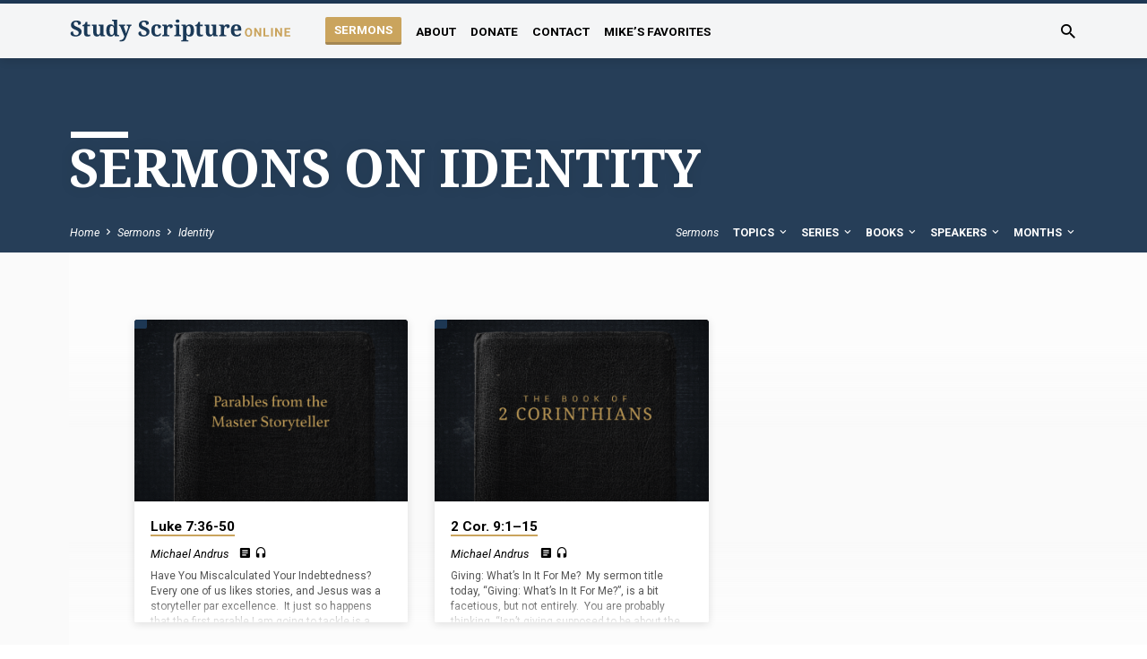

--- FILE ---
content_type: text/html; charset=UTF-8
request_url: https://studyscriptureonline.com/sermon-topic/identity/
body_size: 14834
content:
<!DOCTYPE html>
<html class="no-js" lang="en-US">
<head>
<meta charset="UTF-8" />
<meta name="viewport" content="width=device-width, initial-scale=1">
<link rel="profile" href="http://gmpg.org/xfn/11">
<title>Identity &#8211; Study Scripture Online</title>
<meta name='robots' content='max-image-preview:large' />
	<style>img:is([sizes="auto" i], [sizes^="auto," i]) { contain-intrinsic-size: 3000px 1500px }</style>
	<link rel='dns-prefetch' href='//fonts.googleapis.com' />
<link rel='dns-prefetch' href='//www.googletagmanager.com' />
<link rel="alternate" type="application/rss+xml" title="Study Scripture Online &raquo; Feed" href="https://studyscriptureonline.com/feed/" />
<link rel="alternate" type="application/rss+xml" title="Study Scripture Online &raquo; Comments Feed" href="https://studyscriptureonline.com/comments/feed/" />
<link rel="alternate" type="application/rss+xml" title="Study Scripture Online &raquo; Identity Sermon Topic Feed" href="https://studyscriptureonline.com/sermon-topic/identity/feed/" />
		<!-- This site uses the Google Analytics by MonsterInsights plugin v9.11.1 - Using Analytics tracking - https://www.monsterinsights.com/ -->
							<script src="//www.googletagmanager.com/gtag/js?id=G-5ZZDX6RN7C"  data-cfasync="false" data-wpfc-render="false" type="text/javascript" async></script>
			<script data-cfasync="false" data-wpfc-render="false" type="text/javascript">
				var mi_version = '9.11.1';
				var mi_track_user = true;
				var mi_no_track_reason = '';
								var MonsterInsightsDefaultLocations = {"page_location":"https:\/\/studyscriptureonline.com\/sermon-topic\/identity\/"};
								if ( typeof MonsterInsightsPrivacyGuardFilter === 'function' ) {
					var MonsterInsightsLocations = (typeof MonsterInsightsExcludeQuery === 'object') ? MonsterInsightsPrivacyGuardFilter( MonsterInsightsExcludeQuery ) : MonsterInsightsPrivacyGuardFilter( MonsterInsightsDefaultLocations );
				} else {
					var MonsterInsightsLocations = (typeof MonsterInsightsExcludeQuery === 'object') ? MonsterInsightsExcludeQuery : MonsterInsightsDefaultLocations;
				}

								var disableStrs = [
										'ga-disable-G-5ZZDX6RN7C',
									];

				/* Function to detect opted out users */
				function __gtagTrackerIsOptedOut() {
					for (var index = 0; index < disableStrs.length; index++) {
						if (document.cookie.indexOf(disableStrs[index] + '=true') > -1) {
							return true;
						}
					}

					return false;
				}

				/* Disable tracking if the opt-out cookie exists. */
				if (__gtagTrackerIsOptedOut()) {
					for (var index = 0; index < disableStrs.length; index++) {
						window[disableStrs[index]] = true;
					}
				}

				/* Opt-out function */
				function __gtagTrackerOptout() {
					for (var index = 0; index < disableStrs.length; index++) {
						document.cookie = disableStrs[index] + '=true; expires=Thu, 31 Dec 2099 23:59:59 UTC; path=/';
						window[disableStrs[index]] = true;
					}
				}

				if ('undefined' === typeof gaOptout) {
					function gaOptout() {
						__gtagTrackerOptout();
					}
				}
								window.dataLayer = window.dataLayer || [];

				window.MonsterInsightsDualTracker = {
					helpers: {},
					trackers: {},
				};
				if (mi_track_user) {
					function __gtagDataLayer() {
						dataLayer.push(arguments);
					}

					function __gtagTracker(type, name, parameters) {
						if (!parameters) {
							parameters = {};
						}

						if (parameters.send_to) {
							__gtagDataLayer.apply(null, arguments);
							return;
						}

						if (type === 'event') {
														parameters.send_to = monsterinsights_frontend.v4_id;
							var hookName = name;
							if (typeof parameters['event_category'] !== 'undefined') {
								hookName = parameters['event_category'] + ':' + name;
							}

							if (typeof MonsterInsightsDualTracker.trackers[hookName] !== 'undefined') {
								MonsterInsightsDualTracker.trackers[hookName](parameters);
							} else {
								__gtagDataLayer('event', name, parameters);
							}
							
						} else {
							__gtagDataLayer.apply(null, arguments);
						}
					}

					__gtagTracker('js', new Date());
					__gtagTracker('set', {
						'developer_id.dZGIzZG': true,
											});
					if ( MonsterInsightsLocations.page_location ) {
						__gtagTracker('set', MonsterInsightsLocations);
					}
										__gtagTracker('config', 'G-5ZZDX6RN7C', {"forceSSL":"true","link_attribution":"true"} );
										window.gtag = __gtagTracker;										(function () {
						/* https://developers.google.com/analytics/devguides/collection/analyticsjs/ */
						/* ga and __gaTracker compatibility shim. */
						var noopfn = function () {
							return null;
						};
						var newtracker = function () {
							return new Tracker();
						};
						var Tracker = function () {
							return null;
						};
						var p = Tracker.prototype;
						p.get = noopfn;
						p.set = noopfn;
						p.send = function () {
							var args = Array.prototype.slice.call(arguments);
							args.unshift('send');
							__gaTracker.apply(null, args);
						};
						var __gaTracker = function () {
							var len = arguments.length;
							if (len === 0) {
								return;
							}
							var f = arguments[len - 1];
							if (typeof f !== 'object' || f === null || typeof f.hitCallback !== 'function') {
								if ('send' === arguments[0]) {
									var hitConverted, hitObject = false, action;
									if ('event' === arguments[1]) {
										if ('undefined' !== typeof arguments[3]) {
											hitObject = {
												'eventAction': arguments[3],
												'eventCategory': arguments[2],
												'eventLabel': arguments[4],
												'value': arguments[5] ? arguments[5] : 1,
											}
										}
									}
									if ('pageview' === arguments[1]) {
										if ('undefined' !== typeof arguments[2]) {
											hitObject = {
												'eventAction': 'page_view',
												'page_path': arguments[2],
											}
										}
									}
									if (typeof arguments[2] === 'object') {
										hitObject = arguments[2];
									}
									if (typeof arguments[5] === 'object') {
										Object.assign(hitObject, arguments[5]);
									}
									if ('undefined' !== typeof arguments[1].hitType) {
										hitObject = arguments[1];
										if ('pageview' === hitObject.hitType) {
											hitObject.eventAction = 'page_view';
										}
									}
									if (hitObject) {
										action = 'timing' === arguments[1].hitType ? 'timing_complete' : hitObject.eventAction;
										hitConverted = mapArgs(hitObject);
										__gtagTracker('event', action, hitConverted);
									}
								}
								return;
							}

							function mapArgs(args) {
								var arg, hit = {};
								var gaMap = {
									'eventCategory': 'event_category',
									'eventAction': 'event_action',
									'eventLabel': 'event_label',
									'eventValue': 'event_value',
									'nonInteraction': 'non_interaction',
									'timingCategory': 'event_category',
									'timingVar': 'name',
									'timingValue': 'value',
									'timingLabel': 'event_label',
									'page': 'page_path',
									'location': 'page_location',
									'title': 'page_title',
									'referrer' : 'page_referrer',
								};
								for (arg in args) {
																		if (!(!args.hasOwnProperty(arg) || !gaMap.hasOwnProperty(arg))) {
										hit[gaMap[arg]] = args[arg];
									} else {
										hit[arg] = args[arg];
									}
								}
								return hit;
							}

							try {
								f.hitCallback();
							} catch (ex) {
							}
						};
						__gaTracker.create = newtracker;
						__gaTracker.getByName = newtracker;
						__gaTracker.getAll = function () {
							return [];
						};
						__gaTracker.remove = noopfn;
						__gaTracker.loaded = true;
						window['__gaTracker'] = __gaTracker;
					})();
									} else {
										console.log("");
					(function () {
						function __gtagTracker() {
							return null;
						}

						window['__gtagTracker'] = __gtagTracker;
						window['gtag'] = __gtagTracker;
					})();
									}
			</script>
							<!-- / Google Analytics by MonsterInsights -->
		<script type="text/javascript">
/* <![CDATA[ */
window._wpemojiSettings = {"baseUrl":"https:\/\/s.w.org\/images\/core\/emoji\/16.0.1\/72x72\/","ext":".png","svgUrl":"https:\/\/s.w.org\/images\/core\/emoji\/16.0.1\/svg\/","svgExt":".svg","source":{"concatemoji":"https:\/\/studyscriptureonline.com\/wp-includes\/js\/wp-emoji-release.min.js?ver=6.8.3"}};
/*! This file is auto-generated */
!function(s,n){var o,i,e;function c(e){try{var t={supportTests:e,timestamp:(new Date).valueOf()};sessionStorage.setItem(o,JSON.stringify(t))}catch(e){}}function p(e,t,n){e.clearRect(0,0,e.canvas.width,e.canvas.height),e.fillText(t,0,0);var t=new Uint32Array(e.getImageData(0,0,e.canvas.width,e.canvas.height).data),a=(e.clearRect(0,0,e.canvas.width,e.canvas.height),e.fillText(n,0,0),new Uint32Array(e.getImageData(0,0,e.canvas.width,e.canvas.height).data));return t.every(function(e,t){return e===a[t]})}function u(e,t){e.clearRect(0,0,e.canvas.width,e.canvas.height),e.fillText(t,0,0);for(var n=e.getImageData(16,16,1,1),a=0;a<n.data.length;a++)if(0!==n.data[a])return!1;return!0}function f(e,t,n,a){switch(t){case"flag":return n(e,"\ud83c\udff3\ufe0f\u200d\u26a7\ufe0f","\ud83c\udff3\ufe0f\u200b\u26a7\ufe0f")?!1:!n(e,"\ud83c\udde8\ud83c\uddf6","\ud83c\udde8\u200b\ud83c\uddf6")&&!n(e,"\ud83c\udff4\udb40\udc67\udb40\udc62\udb40\udc65\udb40\udc6e\udb40\udc67\udb40\udc7f","\ud83c\udff4\u200b\udb40\udc67\u200b\udb40\udc62\u200b\udb40\udc65\u200b\udb40\udc6e\u200b\udb40\udc67\u200b\udb40\udc7f");case"emoji":return!a(e,"\ud83e\udedf")}return!1}function g(e,t,n,a){var r="undefined"!=typeof WorkerGlobalScope&&self instanceof WorkerGlobalScope?new OffscreenCanvas(300,150):s.createElement("canvas"),o=r.getContext("2d",{willReadFrequently:!0}),i=(o.textBaseline="top",o.font="600 32px Arial",{});return e.forEach(function(e){i[e]=t(o,e,n,a)}),i}function t(e){var t=s.createElement("script");t.src=e,t.defer=!0,s.head.appendChild(t)}"undefined"!=typeof Promise&&(o="wpEmojiSettingsSupports",i=["flag","emoji"],n.supports={everything:!0,everythingExceptFlag:!0},e=new Promise(function(e){s.addEventListener("DOMContentLoaded",e,{once:!0})}),new Promise(function(t){var n=function(){try{var e=JSON.parse(sessionStorage.getItem(o));if("object"==typeof e&&"number"==typeof e.timestamp&&(new Date).valueOf()<e.timestamp+604800&&"object"==typeof e.supportTests)return e.supportTests}catch(e){}return null}();if(!n){if("undefined"!=typeof Worker&&"undefined"!=typeof OffscreenCanvas&&"undefined"!=typeof URL&&URL.createObjectURL&&"undefined"!=typeof Blob)try{var e="postMessage("+g.toString()+"("+[JSON.stringify(i),f.toString(),p.toString(),u.toString()].join(",")+"));",a=new Blob([e],{type:"text/javascript"}),r=new Worker(URL.createObjectURL(a),{name:"wpTestEmojiSupports"});return void(r.onmessage=function(e){c(n=e.data),r.terminate(),t(n)})}catch(e){}c(n=g(i,f,p,u))}t(n)}).then(function(e){for(var t in e)n.supports[t]=e[t],n.supports.everything=n.supports.everything&&n.supports[t],"flag"!==t&&(n.supports.everythingExceptFlag=n.supports.everythingExceptFlag&&n.supports[t]);n.supports.everythingExceptFlag=n.supports.everythingExceptFlag&&!n.supports.flag,n.DOMReady=!1,n.readyCallback=function(){n.DOMReady=!0}}).then(function(){return e}).then(function(){var e;n.supports.everything||(n.readyCallback(),(e=n.source||{}).concatemoji?t(e.concatemoji):e.wpemoji&&e.twemoji&&(t(e.twemoji),t(e.wpemoji)))}))}((window,document),window._wpemojiSettings);
/* ]]> */
</script>
<style id='wp-emoji-styles-inline-css' type='text/css'>

	img.wp-smiley, img.emoji {
		display: inline !important;
		border: none !important;
		box-shadow: none !important;
		height: 1em !important;
		width: 1em !important;
		margin: 0 0.07em !important;
		vertical-align: -0.1em !important;
		background: none !important;
		padding: 0 !important;
	}
</style>
<link rel='stylesheet' id='wp-block-library-css' href='https://studyscriptureonline.com/wp-includes/css/dist/block-library/style.min.css?ver=6.8.3' type='text/css' media='all' />
<style id='classic-theme-styles-inline-css' type='text/css'>
/*! This file is auto-generated */
.wp-block-button__link{color:#fff;background-color:#32373c;border-radius:9999px;box-shadow:none;text-decoration:none;padding:calc(.667em + 2px) calc(1.333em + 2px);font-size:1.125em}.wp-block-file__button{background:#32373c;color:#fff;text-decoration:none}
</style>
<link rel='stylesheet' id='coblocks-frontend-css' href='https://studyscriptureonline.com/wp-content/plugins/coblocks/dist/style-coblocks-1.css?ver=3.1.16' type='text/css' media='all' />
<link rel='stylesheet' id='coblocks-extensions-css' href='https://studyscriptureonline.com/wp-content/plugins/coblocks/dist/style-coblocks-extensions.css?ver=3.1.16' type='text/css' media='all' />
<link rel='stylesheet' id='coblocks-animation-css' href='https://studyscriptureonline.com/wp-content/plugins/coblocks/dist/style-coblocks-animation.css?ver=2677611078ee87eb3b1c' type='text/css' media='all' />
<style id='global-styles-inline-css' type='text/css'>
:root{--wp--preset--aspect-ratio--square: 1;--wp--preset--aspect-ratio--4-3: 4/3;--wp--preset--aspect-ratio--3-4: 3/4;--wp--preset--aspect-ratio--3-2: 3/2;--wp--preset--aspect-ratio--2-3: 2/3;--wp--preset--aspect-ratio--16-9: 16/9;--wp--preset--aspect-ratio--9-16: 9/16;--wp--preset--color--black: #000000;--wp--preset--color--cyan-bluish-gray: #abb8c3;--wp--preset--color--white: #fff;--wp--preset--color--pale-pink: #f78da7;--wp--preset--color--vivid-red: #cf2e2e;--wp--preset--color--luminous-vivid-orange: #ff6900;--wp--preset--color--luminous-vivid-amber: #fcb900;--wp--preset--color--light-green-cyan: #7bdcb5;--wp--preset--color--vivid-green-cyan: #00d084;--wp--preset--color--pale-cyan-blue: #8ed1fc;--wp--preset--color--vivid-cyan-blue: #0693e3;--wp--preset--color--vivid-purple: #9b51e0;--wp--preset--color--main: #1e3957;--wp--preset--color--accent: #caa45d;--wp--preset--color--dark: #000;--wp--preset--color--light: #777;--wp--preset--color--light-bg: #f5f5f5;--wp--preset--gradient--vivid-cyan-blue-to-vivid-purple: linear-gradient(135deg,rgba(6,147,227,1) 0%,rgb(155,81,224) 100%);--wp--preset--gradient--light-green-cyan-to-vivid-green-cyan: linear-gradient(135deg,rgb(122,220,180) 0%,rgb(0,208,130) 100%);--wp--preset--gradient--luminous-vivid-amber-to-luminous-vivid-orange: linear-gradient(135deg,rgba(252,185,0,1) 0%,rgba(255,105,0,1) 100%);--wp--preset--gradient--luminous-vivid-orange-to-vivid-red: linear-gradient(135deg,rgba(255,105,0,1) 0%,rgb(207,46,46) 100%);--wp--preset--gradient--very-light-gray-to-cyan-bluish-gray: linear-gradient(135deg,rgb(238,238,238) 0%,rgb(169,184,195) 100%);--wp--preset--gradient--cool-to-warm-spectrum: linear-gradient(135deg,rgb(74,234,220) 0%,rgb(151,120,209) 20%,rgb(207,42,186) 40%,rgb(238,44,130) 60%,rgb(251,105,98) 80%,rgb(254,248,76) 100%);--wp--preset--gradient--blush-light-purple: linear-gradient(135deg,rgb(255,206,236) 0%,rgb(152,150,240) 100%);--wp--preset--gradient--blush-bordeaux: linear-gradient(135deg,rgb(254,205,165) 0%,rgb(254,45,45) 50%,rgb(107,0,62) 100%);--wp--preset--gradient--luminous-dusk: linear-gradient(135deg,rgb(255,203,112) 0%,rgb(199,81,192) 50%,rgb(65,88,208) 100%);--wp--preset--gradient--pale-ocean: linear-gradient(135deg,rgb(255,245,203) 0%,rgb(182,227,212) 50%,rgb(51,167,181) 100%);--wp--preset--gradient--electric-grass: linear-gradient(135deg,rgb(202,248,128) 0%,rgb(113,206,126) 100%);--wp--preset--gradient--midnight: linear-gradient(135deg,rgb(2,3,129) 0%,rgb(40,116,252) 100%);--wp--preset--font-size--small: 13px;--wp--preset--font-size--medium: 20px;--wp--preset--font-size--large: 36px;--wp--preset--font-size--x-large: 42px;--wp--preset--spacing--20: 0.44rem;--wp--preset--spacing--30: 0.67rem;--wp--preset--spacing--40: 1rem;--wp--preset--spacing--50: 1.5rem;--wp--preset--spacing--60: 2.25rem;--wp--preset--spacing--70: 3.38rem;--wp--preset--spacing--80: 5.06rem;--wp--preset--shadow--natural: 6px 6px 9px rgba(0, 0, 0, 0.2);--wp--preset--shadow--deep: 12px 12px 50px rgba(0, 0, 0, 0.4);--wp--preset--shadow--sharp: 6px 6px 0px rgba(0, 0, 0, 0.2);--wp--preset--shadow--outlined: 6px 6px 0px -3px rgba(255, 255, 255, 1), 6px 6px rgba(0, 0, 0, 1);--wp--preset--shadow--crisp: 6px 6px 0px rgba(0, 0, 0, 1);}:where(.is-layout-flex){gap: 0.5em;}:where(.is-layout-grid){gap: 0.5em;}body .is-layout-flex{display: flex;}.is-layout-flex{flex-wrap: wrap;align-items: center;}.is-layout-flex > :is(*, div){margin: 0;}body .is-layout-grid{display: grid;}.is-layout-grid > :is(*, div){margin: 0;}:where(.wp-block-columns.is-layout-flex){gap: 2em;}:where(.wp-block-columns.is-layout-grid){gap: 2em;}:where(.wp-block-post-template.is-layout-flex){gap: 1.25em;}:where(.wp-block-post-template.is-layout-grid){gap: 1.25em;}.has-black-color{color: var(--wp--preset--color--black) !important;}.has-cyan-bluish-gray-color{color: var(--wp--preset--color--cyan-bluish-gray) !important;}.has-white-color{color: var(--wp--preset--color--white) !important;}.has-pale-pink-color{color: var(--wp--preset--color--pale-pink) !important;}.has-vivid-red-color{color: var(--wp--preset--color--vivid-red) !important;}.has-luminous-vivid-orange-color{color: var(--wp--preset--color--luminous-vivid-orange) !important;}.has-luminous-vivid-amber-color{color: var(--wp--preset--color--luminous-vivid-amber) !important;}.has-light-green-cyan-color{color: var(--wp--preset--color--light-green-cyan) !important;}.has-vivid-green-cyan-color{color: var(--wp--preset--color--vivid-green-cyan) !important;}.has-pale-cyan-blue-color{color: var(--wp--preset--color--pale-cyan-blue) !important;}.has-vivid-cyan-blue-color{color: var(--wp--preset--color--vivid-cyan-blue) !important;}.has-vivid-purple-color{color: var(--wp--preset--color--vivid-purple) !important;}.has-black-background-color{background-color: var(--wp--preset--color--black) !important;}.has-cyan-bluish-gray-background-color{background-color: var(--wp--preset--color--cyan-bluish-gray) !important;}.has-white-background-color{background-color: var(--wp--preset--color--white) !important;}.has-pale-pink-background-color{background-color: var(--wp--preset--color--pale-pink) !important;}.has-vivid-red-background-color{background-color: var(--wp--preset--color--vivid-red) !important;}.has-luminous-vivid-orange-background-color{background-color: var(--wp--preset--color--luminous-vivid-orange) !important;}.has-luminous-vivid-amber-background-color{background-color: var(--wp--preset--color--luminous-vivid-amber) !important;}.has-light-green-cyan-background-color{background-color: var(--wp--preset--color--light-green-cyan) !important;}.has-vivid-green-cyan-background-color{background-color: var(--wp--preset--color--vivid-green-cyan) !important;}.has-pale-cyan-blue-background-color{background-color: var(--wp--preset--color--pale-cyan-blue) !important;}.has-vivid-cyan-blue-background-color{background-color: var(--wp--preset--color--vivid-cyan-blue) !important;}.has-vivid-purple-background-color{background-color: var(--wp--preset--color--vivid-purple) !important;}.has-black-border-color{border-color: var(--wp--preset--color--black) !important;}.has-cyan-bluish-gray-border-color{border-color: var(--wp--preset--color--cyan-bluish-gray) !important;}.has-white-border-color{border-color: var(--wp--preset--color--white) !important;}.has-pale-pink-border-color{border-color: var(--wp--preset--color--pale-pink) !important;}.has-vivid-red-border-color{border-color: var(--wp--preset--color--vivid-red) !important;}.has-luminous-vivid-orange-border-color{border-color: var(--wp--preset--color--luminous-vivid-orange) !important;}.has-luminous-vivid-amber-border-color{border-color: var(--wp--preset--color--luminous-vivid-amber) !important;}.has-light-green-cyan-border-color{border-color: var(--wp--preset--color--light-green-cyan) !important;}.has-vivid-green-cyan-border-color{border-color: var(--wp--preset--color--vivid-green-cyan) !important;}.has-pale-cyan-blue-border-color{border-color: var(--wp--preset--color--pale-cyan-blue) !important;}.has-vivid-cyan-blue-border-color{border-color: var(--wp--preset--color--vivid-cyan-blue) !important;}.has-vivid-purple-border-color{border-color: var(--wp--preset--color--vivid-purple) !important;}.has-vivid-cyan-blue-to-vivid-purple-gradient-background{background: var(--wp--preset--gradient--vivid-cyan-blue-to-vivid-purple) !important;}.has-light-green-cyan-to-vivid-green-cyan-gradient-background{background: var(--wp--preset--gradient--light-green-cyan-to-vivid-green-cyan) !important;}.has-luminous-vivid-amber-to-luminous-vivid-orange-gradient-background{background: var(--wp--preset--gradient--luminous-vivid-amber-to-luminous-vivid-orange) !important;}.has-luminous-vivid-orange-to-vivid-red-gradient-background{background: var(--wp--preset--gradient--luminous-vivid-orange-to-vivid-red) !important;}.has-very-light-gray-to-cyan-bluish-gray-gradient-background{background: var(--wp--preset--gradient--very-light-gray-to-cyan-bluish-gray) !important;}.has-cool-to-warm-spectrum-gradient-background{background: var(--wp--preset--gradient--cool-to-warm-spectrum) !important;}.has-blush-light-purple-gradient-background{background: var(--wp--preset--gradient--blush-light-purple) !important;}.has-blush-bordeaux-gradient-background{background: var(--wp--preset--gradient--blush-bordeaux) !important;}.has-luminous-dusk-gradient-background{background: var(--wp--preset--gradient--luminous-dusk) !important;}.has-pale-ocean-gradient-background{background: var(--wp--preset--gradient--pale-ocean) !important;}.has-electric-grass-gradient-background{background: var(--wp--preset--gradient--electric-grass) !important;}.has-midnight-gradient-background{background: var(--wp--preset--gradient--midnight) !important;}.has-small-font-size{font-size: var(--wp--preset--font-size--small) !important;}.has-medium-font-size{font-size: var(--wp--preset--font-size--medium) !important;}.has-large-font-size{font-size: var(--wp--preset--font-size--large) !important;}.has-x-large-font-size{font-size: var(--wp--preset--font-size--x-large) !important;}
:where(.wp-block-post-template.is-layout-flex){gap: 1.25em;}:where(.wp-block-post-template.is-layout-grid){gap: 1.25em;}
:where(.wp-block-columns.is-layout-flex){gap: 2em;}:where(.wp-block-columns.is-layout-grid){gap: 2em;}
:root :where(.wp-block-pullquote){font-size: 1.5em;line-height: 1.6;}
</style>
<link rel='stylesheet' id='contact-form-7-css' href='https://studyscriptureonline.com/wp-content/plugins/contact-form-7/includes/css/styles.css?ver=6.1.4' type='text/css' media='all' />
<link rel='stylesheet' id='wp-components-css' href='https://studyscriptureonline.com/wp-includes/css/dist/components/style.min.css?ver=6.8.3' type='text/css' media='all' />
<link rel='stylesheet' id='godaddy-styles-css' href='https://studyscriptureonline.com/wp-content/mu-plugins/vendor/wpex/godaddy-launch/includes/Dependencies/GoDaddy/Styles/build/latest.css?ver=2.0.2' type='text/css' media='all' />
<link rel='stylesheet' id='saved-google-fonts-css' href='//fonts.googleapis.com/css?family=Source+Sans+Pro:300,400,600,700,300italic,400italic,600italic,700italic%7CNoto+Serif:400,700,400italic,700italic%7CRoboto:300,400,700,300italic,400italic,700italic' type='text/css' media='all' />
<link rel='stylesheet' id='materialdesignicons-css' href='https://studyscriptureonline.com/wp-content/themes/saved/css/materialdesignicons.min.css?ver=2.2.1' type='text/css' media='all' />
<link rel='stylesheet' id='saved-style-css' href='https://studyscriptureonline.com/wp-content/themes/saved/style.css?ver=2.2.1' type='text/css' media='all' />
<script type="text/javascript" src="https://studyscriptureonline.com/wp-includes/js/jquery/jquery.min.js?ver=3.7.1" id="jquery-core-js"></script>
<script type="text/javascript" src="https://studyscriptureonline.com/wp-includes/js/jquery/jquery-migrate.min.js?ver=3.4.1" id="jquery-migrate-js"></script>
<script type="text/javascript" id="ctfw-ie-unsupported-js-extra">
/* <![CDATA[ */
var ctfw_ie_unsupported = {"default_version":"7","min_version":"5","max_version":"9","version":"9","message":"You are using an outdated version of Internet Explorer. Please upgrade your browser to use this site.","redirect_url":"https:\/\/browsehappy.com\/"};
/* ]]> */
</script>
<script type="text/javascript" src="https://studyscriptureonline.com/wp-content/themes/saved/framework/js/ie-unsupported.js?ver=2.2.1" id="ctfw-ie-unsupported-js"></script>
<script type="text/javascript" src="https://studyscriptureonline.com/wp-content/plugins/google-analytics-for-wordpress/assets/js/frontend-gtag.min.js?ver=9.11.1" id="monsterinsights-frontend-script-js" async="async" data-wp-strategy="async"></script>
<script data-cfasync="false" data-wpfc-render="false" type="text/javascript" id='monsterinsights-frontend-script-js-extra'>/* <![CDATA[ */
var monsterinsights_frontend = {"js_events_tracking":"true","download_extensions":"doc,pdf,ppt,zip,xls,docx,pptx,xlsx","inbound_paths":"[{\"path\":\"\\\/go\\\/\",\"label\":\"affiliate\"},{\"path\":\"\\\/recommend\\\/\",\"label\":\"affiliate\"}]","home_url":"https:\/\/studyscriptureonline.com","hash_tracking":"false","v4_id":"G-5ZZDX6RN7C"};/* ]]> */
</script>
<script type="text/javascript" src="https://studyscriptureonline.com/wp-content/themes/saved/framework/js/jquery.fitvids.js?ver=2.2.1" id="fitvids-js"></script>
<script type="text/javascript" id="ctfw-responsive-embeds-js-extra">
/* <![CDATA[ */
var ctfw_responsive_embeds = {"wp_responsive_embeds":"1"};
/* ]]> */
</script>
<script type="text/javascript" src="https://studyscriptureonline.com/wp-content/themes/saved/framework/js/responsive-embeds.js?ver=2.2.1" id="ctfw-responsive-embeds-js"></script>
<script type="text/javascript" src="https://studyscriptureonline.com/wp-content/themes/saved/js/lib/superfish.modified.js?ver=2.2.1" id="superfish-js"></script>
<script type="text/javascript" src="https://studyscriptureonline.com/wp-content/themes/saved/js/lib/supersubs.js?ver=2.2.1" id="supersubs-js"></script>
<script type="text/javascript" src="https://studyscriptureonline.com/wp-content/themes/saved/js/lib/jquery.meanmenu.modified.js?ver=2.2.1" id="jquery-meanmenu-js"></script>
<script type="text/javascript" src="https://studyscriptureonline.com/wp-content/themes/saved/js/lib/js.cookie.min.js?ver=2.2.1" id="js-cookie-js"></script>
<script type="text/javascript" src="https://studyscriptureonline.com/wp-content/themes/saved/js/lib/jquery.waitforimages.min.js?ver=2.2.1" id="jquery-waitforimages-js"></script>
<script type="text/javascript" src="https://studyscriptureonline.com/wp-content/themes/saved/js/lib/jquery.dropdown.min.js?ver=2.2.1" id="jquery-dropdown-js"></script>
<script type="text/javascript" src="https://studyscriptureonline.com/wp-content/themes/saved/js/lib/jquery.matchHeight-min.js?ver=2.2.1" id="jquery-matchHeight-js"></script>
<script type="text/javascript" src="https://studyscriptureonline.com/wp-content/themes/saved/js/lib/scrollreveal.min.js?ver=2.2.1" id="scrollreveal-js"></script>
<script type="text/javascript" id="saved-main-js-extra">
/* <![CDATA[ */
var saved_main = {"site_path":"\/","home_url":"https:\/\/studyscriptureonline.com","theme_url":"https:\/\/studyscriptureonline.com\/wp-content\/themes\/saved","is_ssl":"1","mobile_menu_close":"saved-icon saved-icon-mobile-menu-close mdi mdi-close","scroll_animations":"1","comment_name_required":"1","comment_email_required":"1","comment_name_error_required":"Required","comment_email_error_required":"Required","comment_email_error_invalid":"Invalid Email","comment_url_error_invalid":"Invalid URL","comment_message_error_required":"Comment Required"};
/* ]]> */
</script>
<script type="text/javascript" src="https://studyscriptureonline.com/wp-content/themes/saved/js/main.js?ver=2.2.1" id="saved-main-js"></script>
<link rel="https://api.w.org/" href="https://studyscriptureonline.com/wp-json/" /><link rel="alternate" title="JSON" type="application/json" href="https://studyscriptureonline.com/wp-json/wp/v2/ctc_sermon_topic/391" /><link rel="EditURI" type="application/rsd+xml" title="RSD" href="https://studyscriptureonline.com/xmlrpc.php?rsd" />
<meta name="generator" content="Site Kit by Google 1.170.0" />
<style type="text/css">.has-main-background-color,p.has-main-background-color { background-color: #1e3957; }.has-main-color,p.has-main-color { color: #1e3957; }.has-accent-background-color,p.has-accent-background-color { background-color: #caa45d; }.has-accent-color,p.has-accent-color { color: #caa45d; }.has-dark-background-color,p.has-dark-background-color { background-color: #000; }.has-dark-color,p.has-dark-color { color: #000; }.has-light-background-color,p.has-light-background-color { background-color: #777; }.has-light-color,p.has-light-color { color: #777; }.has-light-bg-background-color,p.has-light-bg-background-color { background-color: #f5f5f5; }.has-light-bg-color,p.has-light-bg-color { color: #f5f5f5; }.has-white-background-color,p.has-white-background-color { background-color: #fff; }.has-white-color,p.has-white-color { color: #fff; }</style>

<style type="text/css">
#saved-logo-text {
	font-family: 'Source Sans Pro', Arial, Helvetica, sans-serif;
}

.saved-entry-content h1, .saved-entry-content h2, .saved-entry-content h3, .saved-entry-content h4, .saved-entry-content h5, .saved-entry-content h6, .saved-entry-content .saved-h1, .saved-entry-content .saved-h2, .saved-entry-content .saved-h3, .saved-entry-content .saved-h4, .saved-entry-content .saved-h5, .saved-entry-content .saved-h6, .saved-widget .saved-entry-compact-header h3, .mce-content-body h1, .mce-content-body h2, .mce-content-body h3, .mce-content-body h4, .mce-content-body h5, .mce-content-body h6, .textwidget h1, .textwidget h2, .textwidget h3, .textwidget h4, .textwidget h5, .textwidget h6, .saved-bg-section-content h1, .saved-bg-section-content h2, #saved-banner-title div, .saved-widget-title, .saved-caption-image-title, #saved-comments-title, #reply-title, .saved-nav-block-title, .has-drop-cap:not(:focus):first-letter, .saved-entry-content h1, .saved-entry-content h2, .saved-entry-content h3, .saved-entry-content h4, .saved-entry-content h5, .saved-entry-content h6, .saved-entry-content .saved-h1, .saved-entry-content .saved-h2, .saved-entry-content .saved-h3, .saved-entry-content .saved-h4, .saved-entry-content .saved-h5, .saved-entry-content .saved-h6, .mce-content-body h1, .mce-content-body h2, .mce-content-body h3, .mce-content-body h4, .mce-content-body h5, .mce-content-body h6 {
	font-family: 'Noto Serif', Georgia, 'Bitstream Vera Serif', 'Times New Roman', Times, serif;
}

#saved-header-menu-content, .mean-container .mean-nav, #saved-header-bottom, .jq-dropdown, #saved-footer-menu, .saved-pagination, .saved-comment-title, .wp-block-latest-comments__comment-author, .saved-entry-full-content a:not(.saved-icon), .saved-entry-full-meta a:not(.saved-icon), .saved-entry-full-footer a, .saved-comment-content a, .saved-map-section a, #respond a, .textwidget a, .widget_ctfw-giving a, .widget_mc4wp_form_widget a, .saved-entry-full-meta-second-line a, #saved-map-section-date .saved-map-section-item-note a, .widget_rss li a, .saved-entry-short-title, .saved-entry-short-title a, .saved-colored-section-title, .saved-entry-compact-right h3, .saved-entry-compact-right h3 a, .saved-sticky-item, .saved-bg-section-text a, .saved-image-section-text a, #saved-sticky-content-custom-content a, .mce-content-body a, .saved-nav-left-right a, select, .saved-button, .saved-buttons-list a, .saved-menu-button > a, input[type=submit], .widget_tag_cloud a, .wp-block-file .wp-block-file__button, .widget_categories > ul, .widget_ctfw-categories > ul, .widget_ctfw-archives > ul, .widget_ctfw-galleries > ul, .widget_recent_entries > ul, .widget_archive > ul, .widget_meta > ul, .widget_pages > ul, .widget_links > ul, .widget_nav_menu ul.menu, .widget_calendar #wp-calendar nav span, .wp-block-calendar #wp-calendar nav span, .saved-entry-compact-image time, .saved-entry-short-label, .saved-colored-section-label, .saved-sticky-item-date, #saved-map-section-address, .saved-entry-full-date, .saved-entry-full-meta-bold, #saved-map-section-date .saved-map-section-item-text, .widget_calendar #wp-calendar caption, .widget_calendar #wp-calendar th, .saved-calendar-table-header-content, .wp-block-calendar #wp-calendar caption, .wp-block-calendar #wp-calendar th, dt, .saved-entry-content th, .mce-content-body th, blockquote cite, #respond label:not(.error):not([for=wp-comment-cookies-consent]), .wp-block-table tr:first-of-type strong, .wp-block-search__label {
	font-family: 'Roboto', Arial, Helvetica, sans-serif;
}

body, #cancel-comment-reply-link, .saved-entry-short-meta a:not(.saved-icon), .saved-entry-content-short a, .ctfw-breadcrumbs, .saved-caption-image-description, .saved-entry-full-meta-second-line, #saved-header-archives-section-name, .saved-comment-title span, #saved-calendar-title-category, #saved-header-search-mobile input[type=text], .saved-entry-full-content .saved-sermon-index-list li li a:not(.saved-icon), pre.wp-block-verse {
	font-family: 'Roboto', Arial, Helvetica, sans-serif;
}

 {
	background-color: #1e3957;
}

.saved-color-main-bg, .sf-menu ul, .saved-calendar-table-header, .saved-calendar-table-top, .saved-calendar-table-header-row, .mean-container .mean-nav, .jq-dropdown .jq-dropdown-menu, .jq-dropdown .jq-dropdown-panel, .tooltipster-sidetip.saved-tooltipster .tooltipster-box, .saved-entry-compact-image time, .saved-entry-short-label, #saved-sticky, .has-main-background-color, p.has-main-background-color {
	background-color: rgba(30, 57, 87, 0.95);
}

.saved-calendar-table-header {
	border-color: #1e3957 !important;
}

#saved-header-top.saved-header-has-line, .saved-calendar-table-header {
	border-color: rgba(30, 57, 87, 0.95);
}

#saved-logo-text, #saved-logo-text a, .mean-container .mean-nav ul li a.mean-expand, .has-main-color, p.has-main-color {
	color: #1e3957 !important;
}

a, a:hover, #saved-header-menu-content > li:hover > a, #saved-map-section-list a:hover, #saved-header-search a:hover, #saved-header-search-opened .saved-search-button, #saved-header-icons a:hover, .saved-entry-short-icons .saved-icon:hover, .saved-entry-compact-icons .saved-icon:hover, .saved-entry-full-meta a:hover, #saved-calendar-remove-category a:hover, #saved-calendar-header-right a, .mean-container .saved-icon-mobile-menu-close, #saved-map-section-marker .saved-icon, .saved-entry-full-content .saved-entry-short-meta a:hover, .saved-entry-full-meta > li a.mdi:hover, .widget_search .saved-search-button:hover, #respond a:hover {
	color: #caa45d;
}

.saved-entry-content a:hover:not(.saved-button):not(.wp-block-file__button), .saved-entry-compact-right a:hover, .saved-entry-full-meta a:hover, .saved-button.saved-button-light:hover, .saved-buttons-list a.saved-button-light:hover, .saved-button:hover, .saved-buttons-list a:hover, input[type=submit]:hover, .widget_tag_cloud a:hover, .saved-nav-left-right a:hover, .wp-block-file .wp-block-file__button:hover, .has-accent-color, p.has-accent-color {
	color: #caa45d !important;
}

.saved-entry-short-title a, .saved-entry-compact-right h3 a, .saved-entry-full-content a:not(.saved-button):not(.saved-button-light):not(.wp-block-file__button), .saved-entry-full-meta a:not(.saved-button), .saved-entry-full-footer a:not(.saved-button), .saved-comments a:not(.saved-button), .saved-map-section a:not(.saved-button), #respond a:not(.saved-button), .saved-compact-content a:not(.saved-button), .textwidget a:not(.saved-button), .widget_ctfw-giving a, .widget_mc4wp_form_widget a, .saved-image-section-text a, .mce-content-body a, .saved-entry-content h1::before, .saved-entry-content h2::before, .saved-entry-content h3::before, .saved-entry-content h4::before, .saved-entry-content h5::before, .saved-entry-content h6::before, .saved-entry-content .saved-h1::before, .saved-entry-content .saved-h2::before, .saved-entry-content .saved-h3::before, .saved-entry-content .saved-h4::before, .saved-entry-content .saved-h5::before, .saved-entry-content .saved-h6::before, .mce-content-body h1::before, .mce-content-body h2::before, .mce-content-body h3::before, .mce-content-body h4::before, .mce-content-body h5::before, .mce-content-body h6::before, .saved-widget-title::before, #saved-comments-title::before, #reply-title::before, .saved-nav-block-title::before, .saved-entry-full-meta-label::before, dt::before, .saved-entry-content th::before, .mce-content-body th::before, #saved-map-section-address::before, #saved-header-search input[type=text]:focus, input:focus, textarea:focus {
	border-color: #caa45d;
}

 {
	border-left-color: #caa45d;
}

.saved-button, .saved-buttons-list a, .saved-menu-button > a, input[type=submit], .widget_tag_cloud a, .saved-nav-left-right a, .wp-block-file .wp-block-file__button, .has-accent-background-color, p.has-accent-background-color {
	background-color: #caa45d;
}
</style>
<script type="text/javascript">

jQuery( 'html' )
 	.removeClass( 'no-js' )
 	.addClass( 'js' );

</script>
<link rel="icon" href="https://studyscriptureonline.com/wp-content/uploads/2021/11/Favicon_SS-150x150.png" sizes="32x32" />
<link rel="icon" href="https://studyscriptureonline.com/wp-content/uploads/2021/11/Favicon_SS-720x720.png" sizes="192x192" />
<link rel="apple-touch-icon" href="https://studyscriptureonline.com/wp-content/uploads/2021/11/Favicon_SS-720x720.png" />
<meta name="msapplication-TileImage" content="https://studyscriptureonline.com/wp-content/uploads/2021/11/Favicon_SS-720x720.png" />
</head>
<body class="archive tax-ctc_sermon_topic term-identity term-391 wp-embed-responsive wp-theme-saved ctfw-has-loop-multiple saved-logo-font-source-sans-pro saved-heading-font-noto-serif saved-nav-font-roboto saved-body-font-roboto saved-has-logo-image saved-has-uppercase saved-has-heading-accents saved-content-width-980">

<header id="saved-header">

	
<div id="saved-header-top" class="saved-header-has-line saved-header-has-search saved-header-no-icons">

	<div>

		<div id="saved-header-top-bg"></div>

		<div id="saved-header-top-container" class="saved-centered-large">

			<div id="saved-header-top-inner">

				
<div id="saved-logo">

	<div id="saved-logo-content">

		
			
			<div id="saved-logo-image">

				<a href="https://studyscriptureonline.com/" style="max-width:250px;max-height:30px">

					<img src="https://studyscriptureonline.com/wp-content/uploads/2021/03/StudyScriptureOnline_Logo_Web-copy.png" alt="Study Scripture Online" id="saved-logo-regular" width="250" height="30">

					
				</a>

			</div>

		
	</div>

</div>

				<nav id="saved-header-menu">

					<div id="saved-header-menu-inner">

						<ul id="saved-header-menu-content" class="sf-menu"><li id="menu-item-2335" class="saved-menu-button menu-item menu-item-type-post_type menu-item-object-page menu-item-has-children menu-item-2335"><a href="https://studyscriptureonline.com/sermon-archive/">Sermons</a>
<ul class="sub-menu">
	<li id="menu-item-2352" class="menu-item menu-item-type-post_type menu-item-object-page menu-item-2352"><a href="https://studyscriptureonline.com/sermon-archive/books/">Bible Books</a></li>
	<li id="menu-item-2350" class="menu-item menu-item-type-post_type menu-item-object-page menu-item-2350"><a href="https://studyscriptureonline.com/sermon-archive/series/">Series</a></li>
	<li id="menu-item-5320" class="menu-item menu-item-type-post_type menu-item-object-page menu-item-5320"><a href="https://studyscriptureonline.com/mikes-favorites/">Mike’s Favorites</a></li>
	<li id="menu-item-2348" class="menu-item menu-item-type-post_type menu-item-object-page menu-item-2348"><a href="https://studyscriptureonline.com/sermon-archive/topics/">Topics/Themes</a></li>
	<li id="menu-item-2336" class="menu-item menu-item-type-post_type menu-item-object-page menu-item-2336"><a href="https://studyscriptureonline.com/sermon-archive/">All Sermons</a></li>
</ul>
</li>
<li id="menu-item-2470" class="menu-item menu-item-type-custom menu-item-object-custom menu-item-has-children menu-item-2470"><a href="#">About</a>
<ul class="sub-menu">
	<li id="menu-item-2469" class="menu-item menu-item-type-custom menu-item-object-custom menu-item-2469"><a href="https://studyscriptureonline.com/people/michael-andrus/">Michael Andrus</a></li>
</ul>
</li>
<li id="menu-item-2379" class="menu-item menu-item-type-post_type menu-item-object-page menu-item-2379"><a href="https://studyscriptureonline.com/donate/">Donate</a></li>
<li id="menu-item-2338" class="menu-item menu-item-type-post_type menu-item-object-page menu-item-2338"><a href="https://studyscriptureonline.com/contact/">Contact</a></li>
<li id="menu-item-5359" class="menu-item menu-item-type-post_type menu-item-object-page menu-item-5359"><a href="https://studyscriptureonline.com/mikes-favorites/">Mike’s Favorites</a></li>
</ul>
					</div>

				</nav>

				
					<div id="saved-header-search" role="search">

						<div id="saved-header-search-opened">

							
<div class="saved-search-form">

	<form method="get" action="https://studyscriptureonline.com/">

		<label class="screen-reader-text">Search</label>

		<div class="saved-search-field">
			<input type="text" name="s" aria-label="Search">
		</div>

				<a href="#" onClick="jQuery( this ).parent( 'form' ).trigger('submit'); return false;" class="saved-search-button saved-icon saved-icon-search-button mdi mdi-magnify" title="Search"></a>

	</form>

</div>

							<a href="#" id="saved-header-search-close" class="saved-icon saved-icon-search-cancel mdi mdi-close" title="Close Search"></a>

						</div>

						<div id="saved-header-search-closed">
							<a href="#" id="saved-header-search-open" class="saved-icon saved-icon-search-button mdi mdi-magnify" title="Open Search"></a>
						</div>

					</div>

				
				
				
				<div id="saved-header-mobile-menu"></div>

			</div>

		</div>

	</div>

</div>

	
<div id="saved-banner" class="saved-color-main-bg saved-banner-title-length-15 saved-no-header-image saved-has-header-title saved-has-breadcrumbs saved-has-header-archives saved-has-header-bottom">

	
		<div id="saved-banner-darken"></div>

	
	<div id="saved-banner-inner" class="saved-centered-large">

		
		<div id="saved-banner-title">
						<div class="saved-h1">Sermons on Identity</div>
		</div>

	</div>

	
		<div id="saved-header-bottom">

			<div id="saved-header-bottom-inner" class="saved-centered-large saved-clearfix">

				<div class="ctfw-breadcrumbs"><a href="https://studyscriptureonline.com/">Home</a> <span class="saved-breadcrumb-separator saved-icon saved-icon-breadcrumb-separator mdi mdi-chevron-right"></span> <a href="https://studyscriptureonline.com/sermons/">Sermons</a> <span class="saved-breadcrumb-separator saved-icon saved-icon-breadcrumb-separator mdi mdi-chevron-right"></span> <a href="https://studyscriptureonline.com/sermon-topic/identity/">Identity</a></div>
				
					<ul id="saved-header-archives">

						<li id="saved-header-archives-section-name" class="saved-header-archive-top">

							
															<a href="https://studyscriptureonline.com/sermon-archive/">Sermons</a>
							
						</li>

						
							
								<li class="saved-header-archive-top">

									<a href="#" class="saved-header-archive-top-name">
										Topics										<span class="saved-icon saved-icon-archive-dropdown mdi mdi-chevron-down"></span>
									</a>

									<div id="saved-header-sermon-topic-dropdown" class="saved-header-archive-dropdown jq-dropdown">

			  							<div class="jq-dropdown-panel">

											<ul class="saved-header-archive-list">

												
													<li>

														<a href="https://studyscriptureonline.com/sermon-topic/12-step-programms/" title="12 Step Programms">12 Step Programms</a>

																													<span class="saved-header-archive-dropdown-count">1</span>
														
													</li>

												
													<li>

														<a href="https://studyscriptureonline.com/sermon-topic/abel/" title="Abel">Abel</a>

																													<span class="saved-header-archive-dropdown-count">1</span>
														
													</li>

												
													<li>

														<a href="https://studyscriptureonline.com/sermon-topic/abiding/" title="Abiding">Abiding</a>

																													<span class="saved-header-archive-dropdown-count">1</span>
														
													</li>

												
													<li>

														<a href="https://studyscriptureonline.com/sermon-topic/abortion/" title="Abortion">Abortion</a>

																													<span class="saved-header-archive-dropdown-count">1</span>
														
													</li>

												
													<li>

														<a href="https://studyscriptureonline.com/sermon-topic/above-and-beyond/" title="Above and Beyond">Above and Beyond</a>

																													<span class="saved-header-archive-dropdown-count">1</span>
														
													</li>

												
													<li>

														<a href="https://studyscriptureonline.com/sermon-topic/abraham/" title="Abraham">Abraham</a>

																													<span class="saved-header-archive-dropdown-count">2</span>
														
													</li>

												
													<li>

														<a href="https://studyscriptureonline.com/sermon-topic/abrahams-bosom/" title="Abraham&#039;s bosom">Abraham&#039;s bosom</a>

																													<span class="saved-header-archive-dropdown-count">1</span>
														
													</li>

												
													<li>

														<a href="https://studyscriptureonline.com/sermon-topic/absolutes/" title="Absolutes">Absolutes</a>

																													<span class="saved-header-archive-dropdown-count">1</span>
														
													</li>

												
													<li>

														<a href="https://studyscriptureonline.com/sermon-topic/acceptance/" title="Acceptance">Acceptance</a>

																													<span class="saved-header-archive-dropdown-count">4</span>
														
													</li>

												
													<li>

														<a href="https://studyscriptureonline.com/sermon-topic/accountability/" title="Accountability">Accountability</a>

																													<span class="saved-header-archive-dropdown-count">5</span>
														
													</li>

												
													<li>

														<a href="https://studyscriptureonline.com/sermon-topic/acquittal/" title="Acquittal">Acquittal</a>

																													<span class="saved-header-archive-dropdown-count">1</span>
														
													</li>

												
													<li>

														<a href="https://studyscriptureonline.com/sermon-topic/adam/" title="Adam">Adam</a>

																													<span class="saved-header-archive-dropdown-count">1</span>
														
													</li>

												
												
													<li class="saved-header-archive-dropdown-all">

														<a href="https://studyscriptureonline.com/sermon-archive/topics/">
															All Topics														</a>

													</li>

												
											</ul>

										</div>

									</div>

								</li>

							
						
							
								<li class="saved-header-archive-top">

									<a href="#" class="saved-header-archive-top-name">
										Series										<span class="saved-icon saved-icon-archive-dropdown mdi mdi-chevron-down"></span>
									</a>

									<div id="saved-header-sermon-series-dropdown" class="saved-header-archive-dropdown jq-dropdown">

			  							<div class="jq-dropdown-panel">

											<ul class="saved-header-archive-list">

												
													<li>

														<a href="https://studyscriptureonline.com/sermon-series/judges/" title="Judges">Judges</a>

																													<span class="saved-header-archive-dropdown-count">9</span>
														
													</li>

												
													<li>

														<a href="https://studyscriptureonline.com/sermon-series/joshua/" title="Joshua">Joshua</a>

																													<span class="saved-header-archive-dropdown-count">18</span>
														
													</li>

												
													<li>

														<a href="https://studyscriptureonline.com/sermon-series/spiritual-warfare-the-battle-for-freedom-in-christ/" title="Spiritual Warfare: The Battle for Freedom in Christ">Spiritual Warfare: The Battle for Freedom in Christ</a>

																													<span class="saved-header-archive-dropdown-count">9</span>
														
													</li>

												
													<li>

														<a href="https://studyscriptureonline.com/sermon-series/isaiah/" title="Isaiah">Isaiah</a>

																													<span class="saved-header-archive-dropdown-count">13</span>
														
													</li>

												
													<li>

														<a href="https://studyscriptureonline.com/sermon-series/our-great-and-awesome-god/" title="Our Great and Awesome God">Our Great and Awesome God</a>

																													<span class="saved-header-archive-dropdown-count">4</span>
														
													</li>

												
													<li>

														<a href="https://studyscriptureonline.com/sermon-series/philippians/" title="Philippians">Philippians</a>

																													<span class="saved-header-archive-dropdown-count">11</span>
														
													</li>

												
													<li>

														<a href="https://studyscriptureonline.com/sermon-series/philemon/" title="Philemon">Philemon</a>

																													<span class="saved-header-archive-dropdown-count">2</span>
														
													</li>

												
													<li>

														<a href="https://studyscriptureonline.com/sermon-series/david-a-person-after-gods-heart/" title="David: A Person After God&#039;s Heart">David: A Person After God&#039;s Heart</a>

																													<span class="saved-header-archive-dropdown-count">14</span>
														
													</li>

												
													<li>

														<a href="https://studyscriptureonline.com/sermon-series/2-samuel/" title="2 Samuel">2 Samuel</a>

																													<span class="saved-header-archive-dropdown-count">14</span>
														
													</li>

												
													<li>

														<a href="https://studyscriptureonline.com/sermon-series/job/" title="Job">Job</a>

																													<span class="saved-header-archive-dropdown-count">16</span>
														
													</li>

												
													<li>

														<a href="https://studyscriptureonline.com/sermon-series/psalms/" title="Psalms">Psalms</a>

																													<span class="saved-header-archive-dropdown-count">9</span>
														
													</li>

												
													<li>

														<a href="https://studyscriptureonline.com/sermon-series/1-samuel/" title="1 Samuel">1 Samuel</a>

																													<span class="saved-header-archive-dropdown-count">13</span>
														
													</li>

												
												
													<li class="saved-header-archive-dropdown-all">

														<a href="https://studyscriptureonline.com/sermon-archive/series/">
															All Series														</a>

													</li>

												
											</ul>

										</div>

									</div>

								</li>

							
						
							
								<li class="saved-header-archive-top">

									<a href="#" class="saved-header-archive-top-name">
										Books										<span class="saved-icon saved-icon-archive-dropdown mdi mdi-chevron-down"></span>
									</a>

									<div id="saved-header-sermon-book-dropdown" class="saved-header-archive-dropdown jq-dropdown">

			  							<div class="jq-dropdown-panel">

											<ul class="saved-header-archive-list">

												
													<li>

														<a href="https://studyscriptureonline.com/sermon-book/genesis/" title="Genesis">Genesis</a>

																													<span class="saved-header-archive-dropdown-count">13</span>
														
													</li>

												
													<li>

														<a href="https://studyscriptureonline.com/sermon-book/exodus/" title="Exodus">Exodus</a>

																													<span class="saved-header-archive-dropdown-count">19</span>
														
													</li>

												
													<li>

														<a href="https://studyscriptureonline.com/sermon-book/numbers/" title="Numbers">Numbers</a>

																													<span class="saved-header-archive-dropdown-count">1</span>
														
													</li>

												
													<li>

														<a href="https://studyscriptureonline.com/sermon-book/joshua/" title="Joshua">Joshua</a>

																													<span class="saved-header-archive-dropdown-count">19</span>
														
													</li>

												
													<li>

														<a href="https://studyscriptureonline.com/sermon-book/judges/" title="Judges">Judges</a>

																													<span class="saved-header-archive-dropdown-count">12</span>
														
													</li>

												
													<li>

														<a href="https://studyscriptureonline.com/sermon-book/ruth/" title="Ruth">Ruth</a>

																													<span class="saved-header-archive-dropdown-count">4</span>
														
													</li>

												
													<li>

														<a href="https://studyscriptureonline.com/sermon-book/1-samuel/" title="1 Samuel">1 Samuel</a>

																													<span class="saved-header-archive-dropdown-count">14</span>
														
													</li>

												
													<li>

														<a href="https://studyscriptureonline.com/sermon-book/2-samuel/" title="2 Samuel">2 Samuel</a>

																													<span class="saved-header-archive-dropdown-count">14</span>
														
													</li>

												
													<li>

														<a href="https://studyscriptureonline.com/sermon-book/1-kings/" title="1 Kings">1 Kings</a>

																													<span class="saved-header-archive-dropdown-count">9</span>
														
													</li>

												
													<li>

														<a href="https://studyscriptureonline.com/sermon-book/2-kings/" title="2 Kings">2 Kings</a>

																													<span class="saved-header-archive-dropdown-count">6</span>
														
													</li>

												
													<li>

														<a href="https://studyscriptureonline.com/sermon-book/1-chronicles/" title="1 Chronicles">1 Chronicles</a>

																													<span class="saved-header-archive-dropdown-count">1</span>
														
													</li>

												
													<li>

														<a href="https://studyscriptureonline.com/sermon-book/2-chronicles/" title="2 Chronicles">2 Chronicles</a>

																													<span class="saved-header-archive-dropdown-count">12</span>
														
													</li>

												
												
													<li class="saved-header-archive-dropdown-all">

														<a href="https://studyscriptureonline.com/sermon-archive/books/">
															All Books														</a>

													</li>

												
											</ul>

										</div>

									</div>

								</li>

							
						
							
								<li class="saved-header-archive-top">

									<a href="#" class="saved-header-archive-top-name">
										Speakers										<span class="saved-icon saved-icon-archive-dropdown mdi mdi-chevron-down"></span>
									</a>

									<div id="saved-header-sermon-speaker-dropdown" class="saved-header-archive-dropdown jq-dropdown">

			  							<div class="jq-dropdown-panel">

											<ul class="saved-header-archive-list">

												
													<li>

														<a href="https://studyscriptureonline.com/sermon-speaker/brad-harper/" title="Brad Harper">Brad Harper</a>

																													<span class="saved-header-archive-dropdown-count">23</span>
														
													</li>

												
													<li>

														<a href="https://studyscriptureonline.com/sermon-speaker/dick-high/" title="Dick High">Dick High</a>

																													<span class="saved-header-archive-dropdown-count">6</span>
														
													</li>

												
													<li>

														<a href="https://studyscriptureonline.com/sermon-speaker/jeff-schultz/" title="Jeff Schultz">Jeff Schultz</a>

																													<span class="saved-header-archive-dropdown-count">3</span>
														
													</li>

												
													<li>

														<a href="https://studyscriptureonline.com/sermon-speaker/jeremy-krause/" title="Jeremy Krause">Jeremy Krause</a>

																													<span class="saved-header-archive-dropdown-count">1</span>
														
													</li>

												
													<li>

														<a href="https://studyscriptureonline.com/sermon-speaker/jerry-rich/" title="Jerry Rich">Jerry Rich</a>

																													<span class="saved-header-archive-dropdown-count">2</span>
														
													</li>

												
													<li>

														<a href="https://studyscriptureonline.com/sermon-speaker/josh-black/" title="Josh Black">Josh Black</a>

																													<span class="saved-header-archive-dropdown-count">9</span>
														
													</li>

												
													<li>

														<a href="https://studyscriptureonline.com/sermon-speaker/ken-epp/" title="Ken Epp">Ken Epp</a>

																													<span class="saved-header-archive-dropdown-count">1</span>
														
													</li>

												
													<li>

														<a href="https://studyscriptureonline.com/sermon-speaker/michael-andrus/" title="Michael Andrus">Michael Andrus</a>

																													<span class="saved-header-archive-dropdown-count">650</span>
														
													</li>

												
													<li>

														<a href="https://studyscriptureonline.com/sermon-speaker/paul-stolwyk/" title="Paul Stolwyk">Paul Stolwyk</a>

																													<span class="saved-header-archive-dropdown-count">27</span>
														
													</li>

												
													<li>

														<a href="https://studyscriptureonline.com/sermon-speaker/phil-thengvall/" title="Phil Thengvall">Phil Thengvall</a>

																													<span class="saved-header-archive-dropdown-count">4</span>
														
													</li>

												
												
													<li class="saved-header-archive-dropdown-all">

														<a href="https://studyscriptureonline.com/sermon-archive/speakers/">
															All Speakers														</a>

													</li>

												
											</ul>

										</div>

									</div>

								</li>

							
						
							
								<li class="saved-header-archive-top">

									<a href="#" class="saved-header-archive-top-name">
										Months										<span class="saved-icon saved-icon-archive-dropdown mdi mdi-chevron-down"></span>
									</a>

									<div id="saved-header-months-dropdown" class="saved-header-archive-dropdown jq-dropdown jq-dropdown-anchor-right">

			  							<div class="jq-dropdown-panel">

											<ul class="saved-header-archive-list">

												
													<li>

														<a href="https://studyscriptureonline.com/sermons/2025/12/" title="December 2025">December 2025</a>

																													<span class="saved-header-archive-dropdown-count">1</span>
														
													</li>

												
													<li>

														<a href="https://studyscriptureonline.com/sermons/2025/04/" title="April 2025">April 2025</a>

																													<span class="saved-header-archive-dropdown-count">29</span>
														
													</li>

												
													<li>

														<a href="https://studyscriptureonline.com/sermons/2025/01/" title="January 2025">January 2025</a>

																													<span class="saved-header-archive-dropdown-count">14</span>
														
													</li>

												
													<li>

														<a href="https://studyscriptureonline.com/sermons/2024/12/" title="December 2024">December 2024</a>

																													<span class="saved-header-archive-dropdown-count">12</span>
														
													</li>

												
													<li>

														<a href="https://studyscriptureonline.com/sermons/2024/11/" title="November 2024">November 2024</a>

																													<span class="saved-header-archive-dropdown-count">7</span>
														
													</li>

												
													<li>

														<a href="https://studyscriptureonline.com/sermons/2024/10/" title="October 2024">October 2024</a>

																													<span class="saved-header-archive-dropdown-count">27</span>
														
													</li>

												
													<li>

														<a href="https://studyscriptureonline.com/sermons/2024/09/" title="September 2024">September 2024</a>

																													<span class="saved-header-archive-dropdown-count">16</span>
														
													</li>

												
													<li>

														<a href="https://studyscriptureonline.com/sermons/2024/08/" title="August 2024">August 2024</a>

																													<span class="saved-header-archive-dropdown-count">9</span>
														
													</li>

												
													<li>

														<a href="https://studyscriptureonline.com/sermons/2024/06/" title="June 2024">June 2024</a>

																													<span class="saved-header-archive-dropdown-count">14</span>
														
													</li>

												
													<li>

														<a href="https://studyscriptureonline.com/sermons/2024/05/" title="May 2024">May 2024</a>

																													<span class="saved-header-archive-dropdown-count">6</span>
														
													</li>

												
													<li>

														<a href="https://studyscriptureonline.com/sermons/2024/02/" title="February 2024">February 2024</a>

																													<span class="saved-header-archive-dropdown-count">86</span>
														
													</li>

												
													<li>

														<a href="https://studyscriptureonline.com/sermons/2023/12/" title="December 2023">December 2023</a>

																													<span class="saved-header-archive-dropdown-count">1</span>
														
													</li>

												
												
											</ul>

										</div>

									</div>

								</li>

							
						
					</ul>

				
			</div>

		</div>

	
</div>

</header>

<main id="saved-content" class="saved-bg-contrast">

	<div id="saved-content-inner" class="saved-centered-large saved-entry-content">

		
	<h1 id="saved-main-title">Sermons on Identity</h1>

	
	

		

	
		<div id="saved-loop-multiple" class="saved-clearfix saved-loop-entries saved-loop-three-columns">

	
		
			
<article id="post-2977" class="saved-sermon-short saved-entry-short saved-entry-has-image saved-entry-has-excerpt post-2977 ctc_sermon type-ctc_sermon status-publish has-post-thumbnail hentry ctc_sermon_topic-debt ctc_sermon_topic-faith ctc_sermon_topic-forgiveness ctc_sermon_topic-freedom ctc_sermon_topic-identity ctc_sermon_topic-judgment ctc_sermon_topic-pharisees ctc_sermon_book-luke ctc_sermon_series-parables-from-the-master-storyteller ctc_sermon_speaker-michael-andrus ctfw-has-image">

	
	
		<div class="saved-entry-short-image saved-hover-image">

			<time datetime="2021-12-02T21:50:00-06:00" class="saved-entry-short-date saved-entry-short-label">
							</time>

			<a href="https://studyscriptureonline.com/sermons/luke-736-50/" title="Luke 7:36-50">
				<img width="720" height="480" src="https://studyscriptureonline.com/wp-content/uploads/2021/12/67-Parables_1920x1080-copy-4-720x480.png" class="attachment-post-thumbnail size-post-thumbnail wp-post-image" alt="" decoding="async" fetchpriority="high" srcset="https://studyscriptureonline.com/wp-content/uploads/2021/12/67-Parables_1920x1080-copy-4-720x480.png 720w, https://studyscriptureonline.com/wp-content/uploads/2021/12/67-Parables_1920x1080-copy-4-480x320.png 480w, https://studyscriptureonline.com/wp-content/uploads/2021/12/67-Parables_1920x1080-copy-4-200x133.png 200w" sizes="(max-width: 720px) 100vw, 720px" />			</a>

		</div>

	
	<div class="saved-entry-short-inner">

		<header class="saved-entry-short-header">

			
				<h2 class="saved-entry-short-title">
					<a href="https://studyscriptureonline.com/sermons/luke-736-50/" title="">Luke 7:36-50</a>
				</h2>

			
			
				<ul class="saved-entry-meta saved-entry-short-meta">

											<li class="saved-sermon-short-speaker">
							<a href="https://studyscriptureonline.com/sermon-speaker/michael-andrus/" rel="tag">Michael Andrus</a>						</li>
					
					
					
						<li class="saved-sermon-short-icons saved-entry-short-icons">

							<ul class="saved-list-icons">

																	<li><a href="https://studyscriptureonline.com/sermons/luke-736-50/" class="saved-icon saved-icon-sermon-read mdi mdi-file-document-box" title="Read Online"></a></li>
								
								
																	<li><a href="https://studyscriptureonline.com/sermons/luke-736-50/?player=audio" class="saved-icon saved-icon-audio-listen mdi mdi-headphones" title="Listen to Audio"></a></li>
								
								
							</ul>

						</li>

					
				</ul>

			
		</header>

		
<div class="saved-entry-content saved-entry-content-short">
	Have You Miscalculated Your Indebtedness? Every one of us likes stories, and Jesus was a storyteller par excellence.&nbsp;&nbsp;It just so happens that the first parable I am going to tackle is a parable about two debtors, but that is where the connection with last Sunday stops.&nbsp;&nbsp; Missionary aviation is a field of service that for the past fifty years has enabled the gospel to penetrate the most remote areas of the third world.&nbsp;&nbsp;About six years ago I left the southernmost&hellip;</div>

	</div>

</article>

		
			
<article id="post-2846" class="saved-sermon-short saved-entry-short saved-entry-has-image saved-entry-has-excerpt post-2846 ctc_sermon type-ctc_sermon status-publish has-post-thumbnail hentry ctc_sermon_topic-generosity ctc_sermon_topic-identity ctc_sermon_topic-increase ctc_sermon_topic-interval ctc_sermon_topic-rewards ctc_sermon_topic-tithing ctc_sermon_book-2-corinthians ctc_sermon_series-2-corinthians ctc_sermon_speaker-michael-andrus ctfw-has-image">

	
	
		<div class="saved-entry-short-image saved-hover-image">

			<time datetime="2021-10-30T13:50:00-05:00" class="saved-entry-short-date saved-entry-short-label">
							</time>

			<a href="https://studyscriptureonline.com/sermons/2-cor-91-15/" title="2 Cor.  9:1–15">
				<img width="720" height="480" src="https://studyscriptureonline.com/wp-content/uploads/2021/10/47-2Corinthians_1920x1080-720x480.png" class="attachment-post-thumbnail size-post-thumbnail wp-post-image" alt="" decoding="async" srcset="https://studyscriptureonline.com/wp-content/uploads/2021/10/47-2Corinthians_1920x1080-720x480.png 720w, https://studyscriptureonline.com/wp-content/uploads/2021/10/47-2Corinthians_1920x1080-480x320.png 480w, https://studyscriptureonline.com/wp-content/uploads/2021/10/47-2Corinthians_1920x1080-200x133.png 200w" sizes="(max-width: 720px) 100vw, 720px" />			</a>

		</div>

	
	<div class="saved-entry-short-inner">

		<header class="saved-entry-short-header">

			
				<h2 class="saved-entry-short-title">
					<a href="https://studyscriptureonline.com/sermons/2-cor-91-15/" title="">2 Cor.  9:1–15</a>
				</h2>

			
			
				<ul class="saved-entry-meta saved-entry-short-meta">

											<li class="saved-sermon-short-speaker">
							<a href="https://studyscriptureonline.com/sermon-speaker/michael-andrus/" rel="tag">Michael Andrus</a>						</li>
					
					
					
						<li class="saved-sermon-short-icons saved-entry-short-icons">

							<ul class="saved-list-icons">

																	<li><a href="https://studyscriptureonline.com/sermons/2-cor-91-15/" class="saved-icon saved-icon-sermon-read mdi mdi-file-document-box" title="Read Online"></a></li>
								
								
																	<li><a href="https://studyscriptureonline.com/sermons/2-cor-91-15/?player=audio" class="saved-icon saved-icon-audio-listen mdi mdi-headphones" title="Listen to Audio"></a></li>
								
								
							</ul>

						</li>

					
				</ul>

			
		</header>

		
<div class="saved-entry-content saved-entry-content-short">
	Giving: What’s In It For Me?  My sermon title today, “Giving: What’s In It For Me?”, is a bit facetious, but not entirely.&nbsp;&nbsp;You are probably thinking, “Isn’t giving supposed to be about the recipient, about meeting needs, and about serving God?”&nbsp;&nbsp;Yes, but the fact is the Bible speaks often, including in our text today, about the various benefits in a life of generosity–not only for the recipient, but also for the giver. We’re going to read the entire ninth chapter&hellip;</div>

	</div>

</article>

		
			</div>
	

		
		
	

		
	</div>

</main>


<footer id="saved-footer" class="saved-footer-no-location saved-footer-no-map saved-footer-no-icons saved-footer-has-notice saved-footer-has-menu saved-footer-has-submenu saved-footer-no-widgets">

	
	
	
		<div id="saved-footer-bottom" class="saved-color-main-bg">

			<div id="saved-footer-bottom-inner" class="saved-centered-large">

				
					<div id="saved-footer-icons-notice">

						
						
							<div id="saved-footer-notice">
								© 2026 Study Scripture Online.							</div>

						
					</div>

				
				
					<nav id="saved-footer-menu">
						<ul id="saved-footer-menu-content" class=""><li class="saved-menu-button menu-item menu-item-type-post_type menu-item-object-page menu-item-has-children menu-item-2335"><a href="https://studyscriptureonline.com/sermon-archive/">Sermons</a>
<ul class="sub-menu">
	<li class="menu-item menu-item-type-post_type menu-item-object-page menu-item-2352"><a href="https://studyscriptureonline.com/sermon-archive/books/">Bible Books</a></li>
	<li class="menu-item menu-item-type-post_type menu-item-object-page menu-item-2350"><a href="https://studyscriptureonline.com/sermon-archive/series/">Series</a></li>
	<li class="menu-item menu-item-type-post_type menu-item-object-page menu-item-5320"><a href="https://studyscriptureonline.com/mikes-favorites/">Mike’s Favorites</a></li>
	<li class="menu-item menu-item-type-post_type menu-item-object-page menu-item-2348"><a href="https://studyscriptureonline.com/sermon-archive/topics/">Topics/Themes</a></li>
	<li class="menu-item menu-item-type-post_type menu-item-object-page menu-item-2336"><a href="https://studyscriptureonline.com/sermon-archive/">All Sermons</a></li>
</ul>
</li>
<li class="menu-item menu-item-type-custom menu-item-object-custom menu-item-has-children menu-item-2470"><a href="#">About</a>
<ul class="sub-menu">
	<li class="menu-item menu-item-type-custom menu-item-object-custom menu-item-2469"><a href="https://studyscriptureonline.com/people/michael-andrus/">Michael Andrus</a></li>
</ul>
</li>
<li class="menu-item menu-item-type-post_type menu-item-object-page menu-item-2379"><a href="https://studyscriptureonline.com/donate/">Donate</a></li>
<li class="menu-item menu-item-type-post_type menu-item-object-page menu-item-2338"><a href="https://studyscriptureonline.com/contact/">Contact</a></li>
<li class="menu-item menu-item-type-post_type menu-item-object-page menu-item-5359"><a href="https://studyscriptureonline.com/mikes-favorites/">Mike’s Favorites</a></li>
</ul>					</nav>

				
			</div>

		</div>

	
</footer>


<script type="speculationrules">
{"prefetch":[{"source":"document","where":{"and":[{"href_matches":"\/*"},{"not":{"href_matches":["\/wp-*.php","\/wp-admin\/*","\/wp-content\/uploads\/*","\/wp-content\/*","\/wp-content\/plugins\/*","\/wp-content\/themes\/saved\/*","\/*\\?(.+)"]}},{"not":{"selector_matches":"a[rel~=\"nofollow\"]"}},{"not":{"selector_matches":".no-prefetch, .no-prefetch a"}}]},"eagerness":"conservative"}]}
</script>
<link rel='stylesheet' id='mediaelement-css' href='https://studyscriptureonline.com/wp-includes/js/mediaelement/mediaelementplayer-legacy.min.css?ver=4.2.17' type='text/css' media='all' />
<link rel='stylesheet' id='wp-mediaelement-css' href='https://studyscriptureonline.com/wp-includes/js/mediaelement/wp-mediaelement.min.css?ver=6.8.3' type='text/css' media='all' />
<script type="text/javascript" src="https://studyscriptureonline.com/wp-content/plugins/coblocks/dist/js/coblocks-animation.js?ver=3.1.16" id="coblocks-animation-js"></script>
<script type="text/javascript" src="https://studyscriptureonline.com/wp-content/plugins/coblocks/dist/js/vendors/tiny-swiper.js?ver=3.1.16" id="coblocks-tiny-swiper-js"></script>
<script type="text/javascript" id="coblocks-tinyswiper-initializer-js-extra">
/* <![CDATA[ */
var coblocksTinyswiper = {"carouselPrevButtonAriaLabel":"Previous","carouselNextButtonAriaLabel":"Next","sliderImageAriaLabel":"Image"};
/* ]]> */
</script>
<script type="text/javascript" src="https://studyscriptureonline.com/wp-content/plugins/coblocks/dist/js/coblocks-tinyswiper-initializer.js?ver=3.1.16" id="coblocks-tinyswiper-initializer-js"></script>
<script type="text/javascript" src="https://studyscriptureonline.com/wp-includes/js/dist/hooks.min.js?ver=4d63a3d491d11ffd8ac6" id="wp-hooks-js"></script>
<script type="text/javascript" src="https://studyscriptureonline.com/wp-includes/js/dist/i18n.min.js?ver=5e580eb46a90c2b997e6" id="wp-i18n-js"></script>
<script type="text/javascript" id="wp-i18n-js-after">
/* <![CDATA[ */
wp.i18n.setLocaleData( { 'text direction\u0004ltr': [ 'ltr' ] } );
/* ]]> */
</script>
<script type="text/javascript" src="https://studyscriptureonline.com/wp-content/plugins/contact-form-7/includes/swv/js/index.js?ver=6.1.4" id="swv-js"></script>
<script type="text/javascript" id="contact-form-7-js-before">
/* <![CDATA[ */
var wpcf7 = {
    "api": {
        "root": "https:\/\/studyscriptureonline.com\/wp-json\/",
        "namespace": "contact-form-7\/v1"
    },
    "cached": 1
};
/* ]]> */
</script>
<script type="text/javascript" src="https://studyscriptureonline.com/wp-content/plugins/contact-form-7/includes/js/index.js?ver=6.1.4" id="contact-form-7-js"></script>
<script type="text/javascript" id="mediaelement-core-js-before">
/* <![CDATA[ */
var mejsL10n = {"language":"en","strings":{"mejs.download-file":"Download File","mejs.install-flash":"You are using a browser that does not have Flash player enabled or installed. Please turn on your Flash player plugin or download the latest version from https:\/\/get.adobe.com\/flashplayer\/","mejs.fullscreen":"Fullscreen","mejs.play":"Play","mejs.pause":"Pause","mejs.time-slider":"Time Slider","mejs.time-help-text":"Use Left\/Right Arrow keys to advance one second, Up\/Down arrows to advance ten seconds.","mejs.live-broadcast":"Live Broadcast","mejs.volume-help-text":"Use Up\/Down Arrow keys to increase or decrease volume.","mejs.unmute":"Unmute","mejs.mute":"Mute","mejs.volume-slider":"Volume Slider","mejs.video-player":"Video Player","mejs.audio-player":"Audio Player","mejs.captions-subtitles":"Captions\/Subtitles","mejs.captions-chapters":"Chapters","mejs.none":"None","mejs.afrikaans":"Afrikaans","mejs.albanian":"Albanian","mejs.arabic":"Arabic","mejs.belarusian":"Belarusian","mejs.bulgarian":"Bulgarian","mejs.catalan":"Catalan","mejs.chinese":"Chinese","mejs.chinese-simplified":"Chinese (Simplified)","mejs.chinese-traditional":"Chinese (Traditional)","mejs.croatian":"Croatian","mejs.czech":"Czech","mejs.danish":"Danish","mejs.dutch":"Dutch","mejs.english":"English","mejs.estonian":"Estonian","mejs.filipino":"Filipino","mejs.finnish":"Finnish","mejs.french":"French","mejs.galician":"Galician","mejs.german":"German","mejs.greek":"Greek","mejs.haitian-creole":"Haitian Creole","mejs.hebrew":"Hebrew","mejs.hindi":"Hindi","mejs.hungarian":"Hungarian","mejs.icelandic":"Icelandic","mejs.indonesian":"Indonesian","mejs.irish":"Irish","mejs.italian":"Italian","mejs.japanese":"Japanese","mejs.korean":"Korean","mejs.latvian":"Latvian","mejs.lithuanian":"Lithuanian","mejs.macedonian":"Macedonian","mejs.malay":"Malay","mejs.maltese":"Maltese","mejs.norwegian":"Norwegian","mejs.persian":"Persian","mejs.polish":"Polish","mejs.portuguese":"Portuguese","mejs.romanian":"Romanian","mejs.russian":"Russian","mejs.serbian":"Serbian","mejs.slovak":"Slovak","mejs.slovenian":"Slovenian","mejs.spanish":"Spanish","mejs.swahili":"Swahili","mejs.swedish":"Swedish","mejs.tagalog":"Tagalog","mejs.thai":"Thai","mejs.turkish":"Turkish","mejs.ukrainian":"Ukrainian","mejs.vietnamese":"Vietnamese","mejs.welsh":"Welsh","mejs.yiddish":"Yiddish"}};
/* ]]> */
</script>
<script type="text/javascript" src="https://studyscriptureonline.com/wp-includes/js/mediaelement/mediaelement-and-player.min.js?ver=4.2.17" id="mediaelement-core-js"></script>
<script type="text/javascript" src="https://studyscriptureonline.com/wp-includes/js/mediaelement/mediaelement-migrate.min.js?ver=6.8.3" id="mediaelement-migrate-js"></script>
<script type="text/javascript" id="mediaelement-js-extra">
/* <![CDATA[ */
var _wpmejsSettings = {"pluginPath":"\/wp-includes\/js\/mediaelement\/","classPrefix":"mejs-","stretching":"responsive","audioShortcodeLibrary":"mediaelement","videoShortcodeLibrary":"mediaelement"};
/* ]]> */
</script>
<script type="text/javascript" src="https://studyscriptureonline.com/wp-includes/js/mediaelement/wp-mediaelement.min.js?ver=6.8.3" id="wp-mediaelement-js"></script>

</body>
</html>